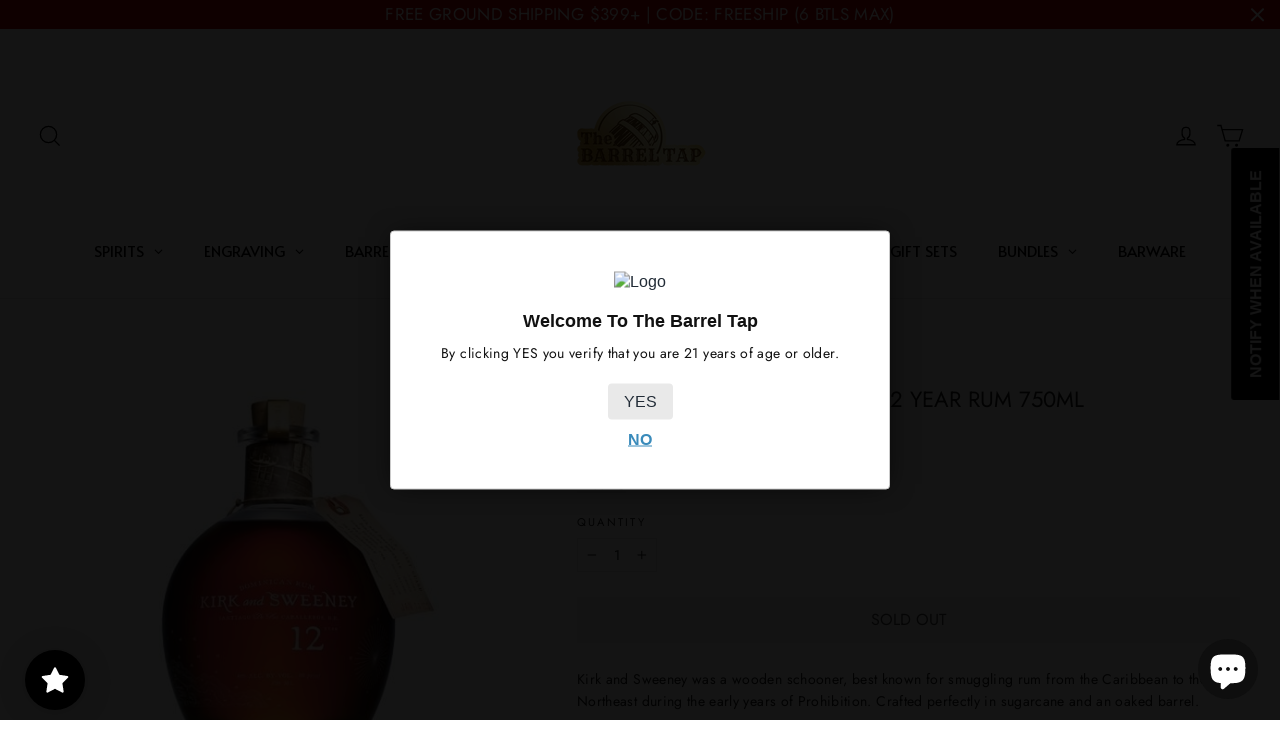

--- FILE ---
content_type: text/javascript; charset=utf-8
request_url: https://www.thebarreltap.com/products/kirk-and-sweeney-reserva-12-year-rum-750ml.js
body_size: 401
content:
{"id":5387921686681,"title":"Kirk and Sweeney Reserva 12 year Rum 750mL","handle":"kirk-and-sweeney-reserva-12-year-rum-750ml","description":"\u003cmeta charset=\"utf-8\"\u003e\u003cspan\u003eKirk and Sweeney was a wooden schooner, best known for smuggling rum from the Caribbean to the Northeast during the early years of Prohibition. Crafted perfectly in sugarcane and an oaked barrel. \u003c\/span\u003e","published_at":"2020-07-10T17:19:22-07:00","created_at":"2020-07-10T17:19:20-07:00","vendor":"Kirk and Sweeney","type":"Rum","tags":["750mL","Kirk and Sweeney","rum"],"price":3999,"price_min":3999,"price_max":3999,"available":false,"price_varies":false,"compare_at_price":null,"compare_at_price_min":0,"compare_at_price_max":0,"compare_at_price_varies":false,"variants":[{"id":35040389398681,"title":"Default Title","option1":"Default Title","option2":null,"option3":null,"sku":"856442005086","requires_shipping":true,"taxable":true,"featured_image":null,"available":false,"name":"Kirk and Sweeney Reserva 12 year Rum 750mL","public_title":null,"options":["Default Title"],"price":3999,"weight":2268,"compare_at_price":null,"inventory_management":"shopify","barcode":"856442005086","quantity_rule":{"min":1,"max":null,"increment":1},"quantity_price_breaks":[],"requires_selling_plan":false,"selling_plan_allocations":[]}],"images":["\/\/cdn.shopify.com\/s\/files\/1\/0416\/3023\/6825\/files\/kirk-and-sweeney-reserva-12-year-rum-750ml-the-barrel-tap-www-thebarreltap-com_a19ad739-d452-412a-be61-d07c87d749f3.jpg?v=1691178916"],"featured_image":"\/\/cdn.shopify.com\/s\/files\/1\/0416\/3023\/6825\/files\/kirk-and-sweeney-reserva-12-year-rum-750ml-the-barrel-tap-www-thebarreltap-com_a19ad739-d452-412a-be61-d07c87d749f3.jpg?v=1691178916","options":[{"name":"Title","position":1,"values":["Default Title"]}],"url":"\/products\/kirk-and-sweeney-reserva-12-year-rum-750ml","media":[{"alt":"Buy Kirk and Sweeney Reserva 12 year Rum 750mL Online - The Barrel Tap Online Liquor Delivered","id":32903212663009,"position":1,"preview_image":{"aspect_ratio":1.0,"height":500,"width":500,"src":"https:\/\/cdn.shopify.com\/s\/files\/1\/0416\/3023\/6825\/files\/kirk-and-sweeney-reserva-12-year-rum-750ml-the-barrel-tap-www-thebarreltap-com_a19ad739-d452-412a-be61-d07c87d749f3.jpg?v=1691178916"},"aspect_ratio":1.0,"height":500,"media_type":"image","src":"https:\/\/cdn.shopify.com\/s\/files\/1\/0416\/3023\/6825\/files\/kirk-and-sweeney-reserva-12-year-rum-750ml-the-barrel-tap-www-thebarreltap-com_a19ad739-d452-412a-be61-d07c87d749f3.jpg?v=1691178916","width":500}],"requires_selling_plan":false,"selling_plan_groups":[]}

--- FILE ---
content_type: application/javascript; charset=utf-8
request_url: https://searchanise-ef84.kxcdn.com/preload_data.4t2M9p0i0L.js
body_size: 12518
content:
window.Searchanise.preloadedSuggestions=['buffalo trace','jack daniels','eagle rare','crown royal','old forester','wild turkey','bourbon whiskey','eh taylor','penelope bourbon','blanton\'s single barrel','buffalo trace bourbon','four roses','pappy van winkle','elijah craig','old fitzgerald','fortaleza tequila','makers mark','stagg jr','woodford reserve','russell reserve','knob creek','crown royal blackberry','heaven hill','rare character','weller antique 107','redwood empire','clase azul','whistle pig','don julio','weller 12 bourbon','eagle rare 10 year','johnnie walker','bookers bourbon','stagg bourbon','elmer t lee','rock hill farms','high west','george t stagg','michters 10 year','bardstown bourbon','colonel taylor','scotch whisky','angels envy','jack daniels 12','smoke wagon','jim beam','old carter','single malt scotch','garrison brothers','weller full proof','elijah craig barrel proof barrel','rye whiskey','don julio 1942','widow jane','new riff','the macallan','barrel proof','willett whiskey','irish whiskey','basil hayden','blackberry crown royal','colonel e h taylor','single barrel','dark arts','old forester 1924','blantons single barrel','still austin','uncle nearest','weller special reserve','frey ranch','larceny barrel proof','little book','kentucky owl','elijah craig barrel proof','russell 13-year-old','blanton family','blood oath','blanton\'s gold','evan williams','old elk','bourbon bundles','eagle rare 17','ole smoky','eh taylor barrel proof','japanese whisky','frank august','caribou crossing','cask strength','bardstown discovery','eagle rare 12','green river','wheated bourbon','tequila ocho','blantons straight from the barrel','mini bottles','jameson irish whiskey','william larue weller','michters toasted','kentucky bourbon','blantons gold','1792 sweet wheat','eh taylor small batch','knob creek 12','orphan barrel','e h taylor','glenfiddich scotch whisky','single malt','penelope rio','woodford reserve double oaked','makers mark cellar aged','limited edition','van winkle','bulleit bourbon','patron tequila','e.h taylor','cognac 750ml','jack daniel\'s','russell’s reserve','coy hill','buffalo trace kosher','barrell bourbon','red breast','george dickel','blue label','wild turkey 12 year','eagle rare 10 year bourbon','old forester single barrel','smirnoff vodka','chicken cock','heavens door','woodford reserve double double oak','casamigos tequila','hardins creek','elijah craig 18-year-old','captain morgan','doc holiday','wyoming whiskey','four roses single barrel','blue run','michters bourbon','brothers bond','angels envy bourbon','jeffersons ocean','glenlivet scotch','gift set','russell 15-year-old','g4 tequila','double oak','horse soldier','king of kentucky','joseph magnus cigar','titos vodka','peerless double oak','fortaleza reposado','james e pepper','bottled in bond','jack daniel','john j bowman','grand marnier','blue note','the balvenie','50ml mini bottles','cedar ridge','knob creek 18 year','joseph magnus','traveller blend no 40 whiskey','calumet farm','ciroc vodka','scotch single malt','hennessy xo','smokeye hill','woodford reserve master\'s collection','barrell craft spirits','cazcanes tequila','old louisville','parkers heritage','pendleton whisky','highland park','dos artes','single barrel bourbon','canadian whisky','jack daniels single barrel','pappy winkle 23','anejo tequila','wild turkey 101','crown royal salted caramel','early times','1792 full proof','sazerac rye','bombergers declaration','cream of kentucky','cooperstown distillery','wild turkey masters keep','buffalo trace bundles','elijah craig c923','johnnie walker blue','hard truth','penelope havana','whistlepig whiskey','yellowstone bourbon','birthday bourbon','rabbit hole','el tesoro','woodford reserve derby','found north','willett pot still reserve bourbon','doc holliday','1792 aged 12 years','belvedere vodka','cigar blend','maker\'s mark','remy martin','widow jane decadance','bourbon bundle','thomas handy','henry mckenna','ever clear','old forester birthday bourbon','japanese whiskey','four roses limited edition','baileys irish cream','sir davis','boss hog','four gate','buffalo trace bourbon cream','sagamore spirit','hancock reserve','grey goose vodka','bacardi rum','compass box','castle and key','rock hill','white hennessy','horse soldier bourbon','elijah craig toasted','macallan 18 year','john j bowman single barrel','pappy van winkle 15 year','russell\'s reserve','heaven\'s door','elmer t lee single barrel','old fitzgerald bottled-in-bond','doc swinson\'s','blanton’s straight','13th colony','chartreuse green','wild turkey rare breed','wilderness trail','fireball keg','hennessy white','knob creek 15 year','evan williams single barrel','jack daniels coy hill','smokeye hill barrel proof','bundle bourbon','jack daniel\'s single barrel barrel proof rye whiskey 375ml','heaven hill grain to glass','spiced rum','plantation rum','fireball whiskey','port wine','dalmore whisky','old grand-dad','coconut rum','tennessee whiskey','midwinter night','blantons bourbon','ben holladay','advent calendar','red wine','johnnie walker blue label','american single malt','weller special','weller cypb','ben holiday','peerless toasted bourbon','eh taylor rye','tequila agave','yamazaki whisky','coopers craft','buzz ball','adictivo tequila','pappy 10 year','world whiskey society','weller single barrel','short barrel','lagavulin 16 year','rip van winkle','lucky seven','shooters 50ml','aviation gin','blackened whiskey','blade and bow','very olde st nick','kentucky derby','50 ml mini bottles','colonel e.h taylor','russells reserve','jack daniels 10 year','gran malo','10 year bourbon','chocolate liqueur','smoke wagon bourbon','eagle rare bourbon','tullamore dew','jose cuervo','grey goose','old rip winkle 10 year old bourbon','chivas regal','dark rum','uncle nearest whiskeys','old overholt','bardstown bourbon company','bourbon cream','moonshine 750ml','por osos','very old barton','gin brands','cut water','extra anejo tequila','gift card','old fitzgerald 7 year','larceny bourbon','tequila reposado','lagavulin offerman','buffalo trace whiskey','barrel craft','russels reserve','irish cream','casa azul','glen scotia','old forester 1920','buffalo trace antique collection','siete leguas','ardbeg scotch','dos artes tequila','angels envy rye','weller 12 year','crystal head vodka','le portier shay','high west a midwinter','foursquare rum','cascahuin tequila','bib & tucker','don julio reposado','rd one','peanut butter whiskey','champagne gift','michters rye','don julio 70','patron xo cafe','nulu bourbon','basil hayden 10 year','1792 single barrel','corazon expresiones','peerless bourbon','dom perignon','crown royal apple','king of kentucky bourbon','traveler whisky','e h taylor small batch','willet family estate','aberlour scotch','lux row','buzzballz biggies','garrison brothers cowboy bourbon','toasted barrel','ancient age','white dog','goose island','kosher wheat','gentleman jack','blood oath bourbon','dewars scotch','belle meade','teremana tequila','pinhook bourbon','sherry cask','brook hill','islay scotch','old fitz','maple bourbon','bakers 13 year bourbon','midleton very rare irish whiskey','appleton estate','whiskey advent calendar','old fashioned','mandala tequila','southern comfort','laphroaig 10 year','white rum','unlock snapchat account hack,【2024 telegramchannel:kunghac】snaphackmaster com,snapchat hack ipa,snapchat hack snap score,free snapchat password,snapchat hacker version,hack anyone\'s snapchat,reddit snapchat hack,instant snapchat hacker,hacked my snapchat','fortaleza blanco','angels envy cask strength','westward whiskey','don fulano','midwinter nights dram','a smith bowman cask strength bourbon','new riff single barrel','beer pack','whistlepig bourbon','barrel bourbon','game of thrones','hendricks gin','henry mckenna 10 year','champagne bottles','port charlotte','wyatt earp','writers tears','triple sec','apricot brandy','makers mark 46 cask','rebel 10 year','ole smoky whiskey','hooten young','absolute vodka','the dalmore','masters keep','bulleit 12 year rye','crown blackberry','old forester 1910','green spot','von payne','hibiki harmony','sagamore rye','flavored whiskey','advent calendar whiskey','star hill farm','glendronach scotch','jack daniels rye','hirsch single barrel double oak bourbon','apple brandy','green chartreuse','benchmark full','pink whitney','rare breed','rabbit hole bourbon','breckenridge bourbon','suntory whisky','remus repeal','sweet vermouth','ezra brooks','monkey shoulder','makers mark bourbon','angel\'s envy','bowman brothers','cellar aged','malibu rum','pappy van','coffee liqueur','glenmorangie 18 year','tx whiskey','parker’s heritage','honey whiskey','canadian whiskey','macallan sherry cask 12 years','dragon fire','clase azul reposado tequila 750ml','still austin bourbon','ancient ancient age','eh taylor single barrel','star light','mckenna 10 year','joseph magnus cigar blend','blackberry crown','straight rye whiskey','bookers small batch','hibiki whisky','woodford reserve kentucky derby','fox and oden','goose island bourbon county','clyde may\'s','hennessy very special','blackened metallica','early times bourbon','old carter bourbon','knob creek 12 year bourbon','milam & greene','redbreast 12 year','doc swinson','hardin\'s creek','amaretto liqueur','old pulteney','tin cup','thomas h handy sazerac','sirdavis american whisky','louis xiii','basil hayden bourbon','veuve clicquot','miniature 50ml','heady topper','hennessy xo cognac','blanco tequila','el dorado','george t stagg 2022','angles envy','store pick','arette tequila','moscato wines','traveller whiskey','pursuit bourbon','tanqueray gin','gold spot','bench mark','copper and cask','uncle nearest bourbon','tequila bundle','jimmy red','cooper craft','375ml bourbon','sassenach whiskey','old grand dad 114','the burbon','twisted tea','yamazaki 12-year-old','double eagle rare','captain morgan spiced rum','remus gatsby','elmer t lee bourbon','orange liqueur','laphroaig cairdeas','bomberger’s pfg bourbon','bourbon gift sets','whiskey bundle','royal salute','bud light','russells reserve 15 year','jim beam black','wellers whiskey','jefferson’s reserve','reposado tequila','tequila blanco','tito\'s 1.75l','ice wine','the glenallachie','tumblin dice','king ranch','johnny walker','aviation gin deadpool','old fashioned cocktail','willett family estate','jameson 18 years','thirteenth colony','gentlemans cut','still austin whiskey','shenk\'s homestead','tapatio tequila','the glenlivet','colonel eh taylor','barrell craft','cask strength bourbon','canadian club','old man winter','yellowstone limited edition','oak and eden','angel envy','deep eddy vodka','yellow rose','texas bourbon','tears of llorona','large vodka','grain to glass','whiskey glasses','i w harper','absinthe set','fireball cinnamon whiskey','rare hare','la gritona','private barrel','forty creek','jefferson ocean','caol ila','chris stapleton','glencairn glass','widow jane 13','handy & schiller old fashioned','michters barrel finish bourbon','full proof','eagle rare 12 year','savage and cooke','penelope toasted','old fitzgerald 10 year','old charter','southern collective','caribbean rum','preservation distillery','bakers bourbon','flor de cana','almond tequila','volcan xa','rare perfection','1792 small batch','moon shine','corazon tequila buffalo','nashville barrel','noah’s mill bourbon','penelope light american whiskey','mijenta tequila','revolucion tequila','jacobs pardon 18','old soul','pappy bourbon','au vodka','yellow spot','diplomatico rum','basil hayden subtle','bruichladdich scotch','early times bottled in bond','bardstown origin','pear brandy','sweet wine','old overholt 10','whistle pig boss hog','herradura tequila','scotch whiskey','el tequileño','single malt whiskey','w.l weller','walker blue','macallan rare cask','xo cognac','orphan barrel bourbon','maker mark','50 ml mini bourbon','caymus wine','kentucky spirit','pendleton directors reserve 20','larceny barrel proof batch b523','tempus fugit','grey coast','4547 american whiskey patriot','hennessy master blend','basil hayden toast','ole moonshine','woodford batch proof','20 year bourbon','peanut butter','talisker scotch','wild turkey 70th anniversary','old elk bourbon','peppermint schnapps','barrel king','sinatra select','loch lomond','michter toasted','teeling whiskey','lunazul tequila','prideful goat','weller reserve','kentucky owl confiscated','penelope valencia','hiram walker','maestro dobel','templeton rye','bardstown discovery 11','old grand dad','100 proof bourbon','jack daniels 14','knob creek 18','redemption bourbon','2xo bourbon','russells reserve 13','macallan 25 year','castle & key','18 year old scotch','double double oaked','old rip','jameson black barrel','red wood empire','romana sambuca','apple whiskey','amor mio','master\'s keep','good times','e h taylor barrel proof','russian standard','1792 bottled in bond','armagnac 25 years','creme de noyaux','weller millennium','bushmills irish','lalo tequila','bumbu rum','the representative','cava de oro extra anejo','old bardstown bourbon','cask strength scotch','angles envy rye','weller full proof bourbon','pipe dream','cream liqueur','my order','uncle nearest 777','rock hill farm','nikka from the barrel','old forester birthday','patron silver','light whiskey','vanilla rum','pikesville rye','honey bourbon','gets brown','sour mash','american honey','wyoming whiskey national parks','blanton\'s straight from the barrel','port cask','blue spot','stella rosa','jack daniel\'s mclaren','baker\'s 7 year bourbon','disaronno amaretto','belle meade reserve','johnnie walker black','james e pepper bourbon','bullet whiskey','crown apple','casa dragones','pure white hennessy','maple whiskey','shay shay','little book chapter 8','skrewball peanut','alberta premium','blood oath pact 10','laws whiskey','silver oak','ceramic tequila','wild common','canadian mist','christian brothers brandy','on the rocks cocktails','old elk infinity','middle west','paul masson','little book chapter 7','crown royal black','cookie dough whiskey','macallan the','por osos vodka','stella rosa brandy','cabernet sauvignon','kiss gin','havana club','booker’s bourbon','cherry brandy','cinnamon whisky','peach brandy','black label','skinny girl margarita','nashville barrel company','old crow','barrell bourbon batch','old smoky whisky','woodford reserve kentucky derby 150','number juan','don fulano anejo tequila','red spot','springbank 10 year','ron zacapa','dalmore 12 year sherry cask select','glen allachie','lagavulin 12 year','blackberry brandy','pact 6 blood oath','von payne black','louis xiii cognac','heaven hill 17-year-old','tequila ocho reposado','ketel one vodka','glenmorangie signet','westward cask strength','cava de oro','double oaked','balcones texas','old crow whiskey','new amsterdam vodka','sassenach wild scottish gin','volans tequila','crown royal honey','1800 cristalino anejo','wild roots','evan williams 1.75l bourbon','william heavenhill','high n wicked','on the rocks','espolon tequila','yukon jack','creek water','st cloud','settling bourbon','small batch','don julio 50ml','method and madness','octomore series','aged rum','remy martin1738','pinnacle vodka','haystack needle','four roses tasting kit','evan williams bottled in bond','rebel bourbon','creme de violette','soft red wheat','codigo tequila','broken barrel','royal crown salted carmel','oban 18 years','weller 12 year bourbon','irish mist','four roses barrel strength','adictivo extra anejo','jagermeister liqueur','old forester rye','wheatley vodka','indian whiskey','fireball blazin apple','rare bourbon','kings county','yellowstone select','balvenie caribbean cask','crown royal marquis','cognac xo','black velvet whisky','jack daniels bonded','chocolate bourbon','margarita mix','dough ball whiskey','savannah bourbon','high noon','sazerac rye 18 year old','elijah c923','champagne case','st germain','single barrel rum','tequila ocho plata tequila','michters 10 year rye','non alcohol','yamato japanese whiskey','skinny girl','resilient bourbon','old camp whiskey','jack daniel’s 10 year','peg leg','limoncello liqueur','bernheim barrel proof','rockhill farms','willett rye','weller antique','kraken rum','father time bourbon','vanilla whip','sugar lands','old 55 bourbon','thomas s moore','high west campfire','driftless glen','jack daniels sinatra select','blanton bourbon','ciroc black raspberry','knappogue castle','taylor single','russell\'s reserve 15','amburana finished bourbon','crop vodka','crown royal xo','southern star','elijah craig toasted barrel','st george','moet & chandon','tequila z','40 year old bourbon','eh taylor bourbon','countdown calendar','salted caramel whisky','travelers whisky','isle of skye','bubbas bs burnt sugar whiskey','jack daniels single barrel barrel proof','gold bar whiskey','wild turkey 12','don q','ole smoky moonshine','peach vodka','barrel craft spirits','extra sweet wine','cucumber vodka','ten high','class azul','blue note bourbon','bulleit bourbon 10 year','lagavulin offerman edition','tequila mandala','never say die','michters american whiskey','old forrester','old forester single barrel barrel strength','sweetens cove','don julio 1942 mini','old smokey','captain morgan private stock','bunnahabhain 12-year-old','casa noble','dragons milk','a smith bowman','bloody mary mix','agave tequila','clase azul reposado tequila','beluga vodka','t handy','tres generaciones','wellers special reserve','slipknot whiskey','birthday cake','halloween limited','licor 43 chocolate','jacob\'s pardon','jack daniels gold no 27','he’ll house','1800 milenio extra añejo tequila','bombay sapphire gin','george stagg','scotch gift sets','peated scotch','gentleman jack daniels','widow jane 10 year straight bourbon','clean wine','cointreau liqueur','1953 tequila anejo','adventure whiskey','kahlua 750ml','river roots','ducks unlimited','heavens door 10 year','green river wheated','tequila shooters','stolichnaya vodka','ole chocolate','hell house whiskey','redbreast missouri oak edition','a smith bowman cask strength bourbon 2','creme de cacao','year of the dragon','cherry dr pepper','white claw','mister sam','sirdavis whisky','kirk and sweeney','new amsterdam','thomas h handy','smoke wagon rye','50ml trace','elijah craig 2024 pga','iw harper 15','tito\'s tequila','a midwinter nights dram','e h taylor single barrel','maker’s mark cellar aged','rossville union','blanton gold','g4 reposado','montana whiskey','yellow chartreuse','penelope 15 year','murray hill club special release','heaven hill bottled in bond 7 year','smooth ambler','buffalo trace white dog','brown butter bourbon','del dia tequila','redbreast 15 year','weller bundle','pierre ferrand','pineapple cider','hacienda de chihuahua','high west bourye','simple syrup','good bourbon','glenfiddich 12 year','smirnoff ice','bookers the reserves','black maple hill bourbon','wild turkey kentucky spirit','makers mark bep','1800 blanco tequila','rye and corn','cherry liqueur','lamborghini tequila','wheated whiskey','great white','banana liqueur','holiday bottle','duke bourbon','screwball peanut butter whiskey','don julio anejo','blanton bundle','baileys chocolate','arette reposado tequila','russell’s reserve 13','smirnoff lemonade','jose cuervo 50 ml','crown royal 1.75','12 year whistlepig','jack 10 year','three olives vodka','old fashion','black vodka','ancient ancient 10','green label','johnnie walker green','coffee tequila','porto port','gran malo horchata','jim beam red stag','straight from the barrel','west coast','crown royal chocolate','san miguel','backbone bourbon','jefferson reserve','vsop cognac','elijah craig small batch','woodinville distillery','stagg 22b','santo tequila','the bourbon bundle','weller antique 107 bourbon','double eagle very rare 20','single rickhouse','sale bourbon','organic tequila','all nations','blantons original','blanton\'s bourbon','woodford double double','adictivo cristalino','dom perignon champagne 750ml','high wire','jefferson very small batch','100 proof vodka','opus one','daviess county','makers mark 46','very old st nick','vueve clicquot','old stout 7','peerless rye','svedka vodka','rye bourbon','cha cha cha','redemption 10 year','root beer','tobacco liquor','old bones','mint julep','the whistler','crown royal maple','blood oath pact no 9','corazon anejo','hine cognac','basil hayden dark rye','25 year whiskey','little book chapter 3','martell cognac','kavalan vinho barrique','jose cuervo reposado','centenario tequila','platinum 7x vodka','gray bourbon','edradour distillery','heavens door bootleg series vol v','jack daniels 14 year','glenlivet 18 year','courvoisier vsop cognac','method of madness','jamaican rum','st augustine','sippin cream','frank sinatra','don ramon','sailor jerry','abraham bowman limited release','dimple pinch','kavalan solist','rebecca creek','ron zacapa xo','buchanan\'s pineapple','egg nog','del maguey','casa migos','prosecco by la marca','jr ewing','jack daniels 10','metallica whiskey','brown sugar bourbon','crown royal golden apple','tres agaves','blended whiskey','rabbit hole dareringer sherry bourbon','templeton rye whiskey 10 year','lucky number 7','elijah craig 18','w.l weller special reserve bourbon','russel reserve','nikka coffey','tennessee bourbon','noah’s mill','deadpool edition','he sons','hooten and young','middleton rare irish','bacardi gran','scheuermann riesling trocken','gunpowder irish gin','belfour bourbon','green spot irish whiskey','bourbon county','russell reserve 10 year','crystal champagne','malted rye','sable bourbon','seagram 7 whiskey','calvados 750ml','old fashioned gift set','all national','crown royal peach','san matias','lone star texas bourbon whiskey','sweet wheat','black well','wolverine edition','elijah craig barrel proof batch c923','russell\'s reserve 10 year bourbon','jim beam maple bourbon','blended scotch','old kirk','30 year old','mount gay','russell bourbon','jonnie walker blue','amaro liqueur','russell\'s reserve 13 year','heaven hill distillery','vanilla vodka','new holland','whip shots','star trek','wild turkey generations','milk punch','mellow corn whiskey','wild turkey rare breed barrel proof','karma reposado','screaming titan','evan williams bourbon','laws whiskey house','appleton rum','woodford kentucky derby','glenlivet 21 year','tycoon cognac','glen moray','long island tea','toasted rye','pol roger','hancock presidents reserve','southern belle','prairie organic','george dickel 17 year','flavored bourbon','milk and honey','fire ball','russels reserve 15','jack daniels distillery series','stagg 23a','chocolate whiskey','nelson brothers','noble oak','cooperstown select','evan williams egg nog','glenmorangie single malt whisky','colonel e h taylor small batch','mini champagne','stranahan whiskey','g4 anejo','bourbon gift set','sagamore double oak rye whiskey','mr black','elijah craig barrel','sangster jamaican bannana cream rum','private selection','mckenna single barrel bourbon','world whiskey','double eagle very rare','ad law','stagg 22a','old charter 10','armagnac brandy','james gin','macallan harmony','cincoro anejo','old bushmills','powers irish whiskey','hudson baby bourbon','grand mayan','ocho añejo tequila','borgata chocolate liqueur','whistle pig 12','hand barrel','old ezra 7','jefferson’s ocean','james pepper','johnny walker blue','crystal head','sour beer','year of the snake','woodford reserve chocolate','la finca de adobe','irish cream liqueur','springbank aged','wheel horse','truly wild berry','flavored vodka','bowman bourbon','13th century','corazón tequila','michter\'s small batch','wild common tequila','stagg 24a','st george spirits','wheat whiskey','tequila bundles','hennessy black','old taylor','cherry bourbon','highland cask','moonshine hunch punch','salted caramel crown','colonel e.h taylor small batch kentucky straight bourbon whiskey','vodka bundles','weller bourbon','schnapps liqueur','angel\'s envy rye','port cask finished','barrel house select','george dickel 15','ledaig scotch whisky','orange liquor','cafe patron','chattanooga barrel','corralejo tequila set','royal salute 21','aroma azul','margarita tequila','151 proof rum','havanna club','old forge reserve','toasted marshmallow','don julio reposado tequila 750ml','dos artes extra anejo','pecan whiskey','quality house bourbon','hornitos 50 ml','four roses small batch','redwood empire cask strength','kettle one','vodka grey goose','cierto tequila','murray hill','buffalo trace 1.75l','hazmat whiskey','three chord bourbon','gift cards','deanston whisky','winter jack','pinot grigio','flecha azul tequila','vodka transfusions','johnnie walker 18 year','new england barrel','redbreast lustau','laphroaig cask','double oaked bourbon','russell reserve 15','champagne gift set','old fitzgerald 25th','sherr cask','crown royal blackberry whisky','oban whiskey','prosecco splits','old 1889 royal','old forester barrel proof','william larue','crown royal xr','old forester 1924 10-year-old','pasote tequila','conviction bourbon','cocchi americano','john bowman','weller wheated bourbon','uncle single barrel','the prideful goat','zacapa rum','old grand dad bourbon','rum cream','strawberry vodka','baileys liqueur','bookers mighty fine','the prisoner red','midleton very rare','wilderness trail 8','knob creek rye','whiskey barrels','tin cup bourbon','e.h taylor rye','heaven hill heritage collection old','indri whisky','woodford double double oaked','dry gin','high proof','fighting cock','wolf moon bourbon','mi familia flores','corn whiskey','pecan bourbon','remy martin xo cognac 750ml','tawny port','oloroso sherry','12 year bourbon','macallan 15 year','maestro dobel diamante tequila','esperanto blanco','don julio rosado','the knot','woodford reserve double oaked bourbon','high west midwinter','dalmore 15 year','michter\'s 10 year rye','belle meade bourbon','tx bourbons','sloe gin','salted caramel','jimmy russell 70th','auchentoshan scotch','cuban rum','1800 silver tequila','happy dad','long branch','hennessy cognac','kentucky gentleman','el tesoro anejo','legent bourbon','baileys red velvet','dame mas tequila','frey ranch single barrel','jose cuervo reserva de la familia','la pinta pomegranate','ace of spades','gold label','amaro nonino','michters barrel strength','organic wine','don cayo','tequila fortaleza','maple syrup','jameson triple distilled','gluten free','redwood empire rye','belvedere organic','martini cocktails','white dog mash','russell’s rickhouse','seagram whiskey','larceny a124','don vicente tequila','field of dreams','black velvet','high rock','bushmills 16 year malt','e&j apple brandy','don abraham','purity vodka','balvenie 25 single malt','jack daniels 12 year old','short barrel whiskey','toppling goliath','old carter batch 14','2xo phoenix','joseph magnus cigar blend bourbon','crown royal noble collection','grain alcohol','hardin creek','leopold bros','hakushu 12 year','dewars scotch 32','angostura bitters','redemption rye','polish vodka','weller special reserve bourbon','brothers bond whiskey','the quiet man','campari aperitif','redneck riviera','jefferson\'s reserve','jameson caskmates','hudson whiskey','black whiskey','caliber bourbon','bodega cat whiskey','benriach twelve','dark rye','bodegas lustau','benchmark bundle','veuve champagne','hancocks reserve','jim beam peach','hill rock','tequila gift set','old elk double wheat straight whiskey','jp wiser\'s','christian brothers vs','scottish ale','brugal anejo','chivas regal 12 year','chivas regal royal salute','boss hog x','whiskey glass','four roses single barrel barrel proof','el mayor','sip of sunshine','aberlour a\'bunadh alba','black steel','small batch bourbon','elvis midnight snack','blackberry moonshine','jack daniel bundles','overproof rum','captain morgan black','japanese bourbon','blanton\'s single barrel bourbon','mcqueen and the violet fog','pike creek 10 year','strawberry liqueur','shooters box','laphroaig triple wood','angel’s envy bourbon','the left cross','elijah craig single barrel','mr black cold brew coffee liqueur','traverse city','noah\'s mill','black hennessy','russel’s reserve','vanilla whiskey','ole tennessee whiskey','michter’s 10 year old','dry fly','baby jane','abraham bowman','jonnie walker','driftless glen bourbon','rum chata','westland garryana','jack daniel’s frank sinatra','jim bean','hendrick\'s gin 1.75l','jack daniel\'s 10 year','gift sets','huckleberry vodka','eagle rare 10 year bourbon 750ml','rittenhouse rye','walking dead','art of the spirits','amor mío extra añejo','siempre tequila','apple jack','stags breath','【visit sig8.com now】,cc site for carding,best cvv store,dumps cc com legit,online shopping sites that don t require cvv,cash app fullz,buy online no cvv,debit card fullz,legit cc shops 2022,non vbv list,dumps with pin website','tequila 750ml','blackberry whiskey','1.75l whiskey','woodford double oak','edinburgh gin','bourbon glasses','blue moon','crown royal single malt','teacher whiskey','old fashioned mix','10th mountain','michters barrel rye','cutwater margarita','apple pie moonshine','old bardstown','sol de barro','lagavulin distillers','woodford reserve batch proof 124.7','highland scotch','99 brand proof','frey ranch barrel','rossville union rye','new riff bottled-in-bond','shipping based','strawberry beer','jack daniels black bourbon','captain morgan cherry','epifania azul','lux row double barrel','bear proof whiskey','buffalo trac','myers rum','hennessy pure white','bib and tucker','plum wine','kombucha 6-pack','gabroele moscato','basil hayden toasted','old ezra','jim beam single barrel','cristal champagne','old camp','crown royal reserve','jack daniels gift sets','george remus','chambord black raspberry liqueur','vanilla tequila','samuel adams','woodford reserve double double','hardins creek boston','doc holliday 10-year-old','the traveler whiskey','woodinville whiskey','private select','blueberry vodka','buzzard roost','willett family 6 year','vodka mini shot','long island iced tea','blanton’s gold edition','horse soldier barrel strength','aged 12 years','garrison lady bird','lunazul reposado tequila','branson cognac','buffalo trace white dog mash 750ml','jameson triple triple','kevin hart','skrewball eggnog','glenfiddich 30 year single malt scotch','calumet single rack black 16','variety pack','honey finish','martell blue swift','still house','calumet farm small batch','cenote tequila','uncle nearest single barrel whiskey','15 year bourbon','blue run bourbon','potato vodka','cimarron tequila','heavens door bootleg','sherry wine','single oak','angel’s envy cask strength bourbon','boone’s farm','heaven hill 18 year','herradura reposado','peaky blinders','jura whisky','sweet liquor','clase azul tequila','bulleit rye','iron smoke','corazon aged in','jack daniels sinatra','jack daniel’s toasted','soda jerk','hendricks midsummer','w l weller','tequila ocho anejo','150th anniversary','pickle shot','gluten free beer','toki suntory whiskey','redwood empire haystack needle','apple pie','willet pot','mother earth','old weller antique','bradshaw kentucky','e and','buffalo trace straight bourbon whiskey','brandy 750ml','old forester 100','jack daniels gold','pink gin','chocolate vodka','don ramon tequila','deleon tequila','1800 tequila reposado','crown royal cranberry','vodka seltzer','longbranch bourbon whiskey','taylor small batch','blue label year of dragon','mezcal el silencio espadin 750ml','woodford reserve double oaked bourbon whiskey','sunset rum','altos tequila','azul tequila','texas pecan brown sugar bourbon','maker\'s mark private selection','luksusowa vodka','crown peach','old forester mint julep','jung and wulff','glenlivet 12 year','little book infinite','barrel pick','midleton irish whiskey','merica whiskey','ardbeg spectacular the ultimate islay single malt scotch whisky','old forester 1897','el tequila reposado rare','wild turkey rare breed non-chill filtered wild turkey rare breed non-chill filtered','malibu coconut','german-style schnapps','far niente','wild turkey 12 year distillers reserve','whistle pig rye','kilchoman machir','peerless double','christmas bourbons','remus repeal reserve','coconut tequila','secretariat 50th','glendronach 18 years allardice','black velvet whiskey','m&h elements sherry cask','sazerac rye bundle','ole smoky amaretto','noah\'s mill kentucky','cristalino anejo tequila','old dominican','rolling barrel bourbon','e h taylor bundles','odd by nature','fortuna barrel','something special','lone star','ryujin japanese','ace of spades champagne','foggy burl','makers mark gift set','prairie fire','middleton rare','crown royal vanilla whiskey','wilderness trail wheated','william bourbon','jane walker','dos artes 2022 limited edition calavera','jack daniels twice barreled','whistlepig piggyback','chivas royal salute','st michael','barrel tap','woodford reserve rye','little book 7','eden mill','alexander murray','double black','old extra 7 years','amarone red wine','french brandy','jack daniel’s 12','tapatio blanco','lamborghini wine','russell\'s reserve 10 year old bourbon','twenty grand vodka','special edition','aviation gin deadpool edition 750ml','50 year old','sake 750ml','four roses 135th','single estate ocho tequila plata puntas','eagle rate','lucky thirteen','whiskey 750ml','devils tower','chattanooga bourbon','bourbon cream bundle','jack daniels holiday','boone and sons','cake vodka','breckenridge bourbon whiskey 750ml','jack daniel’s green','horse and soldier small batch','black button bourbon','old scout','woodford reserve 149 bourbon','western reserve','jefferson tropics','russells 10 year bourbon','michters toasted barrel finish rye','goose island beer','jack and in a can','george strait tequila','bird dog','jameson irish','spot whiskey','hyde irish whiskey','top shelf bourbon','brown forman\'s','two-fold double','blue run kentucky','mezcal vago','dingle gin','four roses premium','prohibition collection','acclaimed red wine 2022','four roses 135-year','bubbas whiskey','pld elk','jack daniel\'s 12','harvey\'s bristol crean sherry','barrel strength','8 ball chocolate','redbreast 27 year old','pumpkin spice cream','pasote extra anejo','deftones tequila','ron del barrilito','bookers bourbon story','focal banger','veuve rose','bourbon single barrel','tx straight bourbon','green river bourbon','good old times','sherry cask scotch','tipsy cowboy\'s','rebel reserve small batch','12 days of whiskey','helloween seven','carmel flavored whiskey','buffalo trace rye','elijah craig single barrel year','virginia distillery company','shot glass','booker\'s bourbon','heaven’s door','shipping to pa','jack daniels single barrel whiskey','knob creek bourbon','chicken cock whiskey','elijah craig barrel proof c923','plum brandy','glengoyne 750ml','toasted barrel rye','weller single','buffalo trace traveller','old charter 10 whiskey','smoke wagon experimental','makers mark 46 cask strength','macallan 12 sherry cask','bulleit bourbon barrel','clyde may','gran centenario','limited edition tequila','white and m','casa azul tequila','case of','anise liqueur','burning chair','ocean aged at selling','signatory vintage','diplomatico ambassador','grey goose gift','teeling single','empress gin','glendalough double barrel irish whiskey','120 proof bourbon','smoke wagon small batch','peach liqueur','pot bottled in','heaven hill 18','rock an rye','tin cup 14 year 14','tennessee shine whiskey','strawberry malibu','matsui whisky','tonic water','bernheim original','murray hill club','blanton\'s single barrel bourbon 750ml','jack daniels single malt','vanilla bourbon','fraser and thompson','the judge','american honey sting','jack daniel\'s rye','smirnoff peppermint twist vodka','west cork irish whiskey','deadwood whiskey','gold label scotch','old forge blended bourbon whiskeys','sweet heat','1800 anejo tequila','jack barrel proof','ketel one orange','vintage kentucky','mythology whiskey','fireball apple','penelope crème brûlée','old forester 150th','egg nog liqueur','fortaleza tequila winter','high bank distillery','michter’s toasted','michters toasted barrel','ciroc limonata','los abuelos','slane irish whiskey','jefferson’s ocean voyage','bladnoch samsara','rouge bourbon','rhubarb gin','james bond','ginja cherry','bailey\'s irish creamy','four roses private selection','quinta da devesa 40 year old white port','st elmo','demerara rum','peach crown','brugal extra viejo','gatsby reserve','jack daniels honey','dominican republic','stella tropical passion','koval bourbon whiskey','brandy gift set','chocolate tequila','the irishman whiskey','irish bourbon','wild turkey 101 year','balvenie 17 year','jeremiah weed','willett pot still reserve bourbon 750ml','king robert','ginger brandy','new riff bohemian','woodford five malt','midleton brian','baileys espresso cream','arrogant bastard','herradura ultra','rock and rye','up bourbon','pga championship','don cayo tequila','clix vodka','cakebread cellars','dr mcgillicuddy','paul john','butterscotch whisky','mango rum','black berry brandy','calumet farm bourbon 750ml','jefferson\'s ocean','grizzly beast','angel envy rye bourbon','jack daniel’s master distiller','buffalo trace gift set','powers whisky','blackened kentucky straight rye whiskey','bear proof','eh colonel','boot flask','smokeye hill bourbon','la dodgers','rumchata holiday','grand marnier cuvée du centenaire','b and b','smirnoff whipped','corralejo anejo tequila','angostura rum','halloween spirits','peppermint bark','don julio shots','pappy van winkle\'s family reserve','disaronno velvet cream','crown royal 30 year','tennessee fire whiskey','pepper vodka','cream whiskey','italian red wine','jagermeister spice','balcones brimstone','order of','30 year old rum','yamato japanese'];

--- FILE ---
content_type: text/javascript; charset=utf-8
request_url: https://www.thebarreltap.com/products/kirk-and-sweeney-reserva-12-year-rum-750ml.js
body_size: 304
content:
{"id":5387921686681,"title":"Kirk and Sweeney Reserva 12 year Rum 750mL","handle":"kirk-and-sweeney-reserva-12-year-rum-750ml","description":"\u003cmeta charset=\"utf-8\"\u003e\u003cspan\u003eKirk and Sweeney was a wooden schooner, best known for smuggling rum from the Caribbean to the Northeast during the early years of Prohibition. Crafted perfectly in sugarcane and an oaked barrel. \u003c\/span\u003e","published_at":"2020-07-10T17:19:22-07:00","created_at":"2020-07-10T17:19:20-07:00","vendor":"Kirk and Sweeney","type":"Rum","tags":["750mL","Kirk and Sweeney","rum"],"price":3999,"price_min":3999,"price_max":3999,"available":false,"price_varies":false,"compare_at_price":null,"compare_at_price_min":0,"compare_at_price_max":0,"compare_at_price_varies":false,"variants":[{"id":35040389398681,"title":"Default Title","option1":"Default Title","option2":null,"option3":null,"sku":"856442005086","requires_shipping":true,"taxable":true,"featured_image":null,"available":false,"name":"Kirk and Sweeney Reserva 12 year Rum 750mL","public_title":null,"options":["Default Title"],"price":3999,"weight":2268,"compare_at_price":null,"inventory_management":"shopify","barcode":"856442005086","quantity_rule":{"min":1,"max":null,"increment":1},"quantity_price_breaks":[],"requires_selling_plan":false,"selling_plan_allocations":[]}],"images":["\/\/cdn.shopify.com\/s\/files\/1\/0416\/3023\/6825\/files\/kirk-and-sweeney-reserva-12-year-rum-750ml-the-barrel-tap-www-thebarreltap-com_a19ad739-d452-412a-be61-d07c87d749f3.jpg?v=1691178916"],"featured_image":"\/\/cdn.shopify.com\/s\/files\/1\/0416\/3023\/6825\/files\/kirk-and-sweeney-reserva-12-year-rum-750ml-the-barrel-tap-www-thebarreltap-com_a19ad739-d452-412a-be61-d07c87d749f3.jpg?v=1691178916","options":[{"name":"Title","position":1,"values":["Default Title"]}],"url":"\/products\/kirk-and-sweeney-reserva-12-year-rum-750ml","media":[{"alt":"Buy Kirk and Sweeney Reserva 12 year Rum 750mL Online - The Barrel Tap Online Liquor Delivered","id":32903212663009,"position":1,"preview_image":{"aspect_ratio":1.0,"height":500,"width":500,"src":"https:\/\/cdn.shopify.com\/s\/files\/1\/0416\/3023\/6825\/files\/kirk-and-sweeney-reserva-12-year-rum-750ml-the-barrel-tap-www-thebarreltap-com_a19ad739-d452-412a-be61-d07c87d749f3.jpg?v=1691178916"},"aspect_ratio":1.0,"height":500,"media_type":"image","src":"https:\/\/cdn.shopify.com\/s\/files\/1\/0416\/3023\/6825\/files\/kirk-and-sweeney-reserva-12-year-rum-750ml-the-barrel-tap-www-thebarreltap-com_a19ad739-d452-412a-be61-d07c87d749f3.jpg?v=1691178916","width":500}],"requires_selling_plan":false,"selling_plan_groups":[]}

--- FILE ---
content_type: text/javascript; charset=utf-8
request_url: https://www.thebarreltap.com/products/kirk-and-sweeney-reserva-12-year-rum-750ml.js
body_size: 381
content:
{"id":5387921686681,"title":"Kirk and Sweeney Reserva 12 year Rum 750mL","handle":"kirk-and-sweeney-reserva-12-year-rum-750ml","description":"\u003cmeta charset=\"utf-8\"\u003e\u003cspan\u003eKirk and Sweeney was a wooden schooner, best known for smuggling rum from the Caribbean to the Northeast during the early years of Prohibition. Crafted perfectly in sugarcane and an oaked barrel. \u003c\/span\u003e","published_at":"2020-07-10T17:19:22-07:00","created_at":"2020-07-10T17:19:20-07:00","vendor":"Kirk and Sweeney","type":"Rum","tags":["750mL","Kirk and Sweeney","rum"],"price":3999,"price_min":3999,"price_max":3999,"available":false,"price_varies":false,"compare_at_price":null,"compare_at_price_min":0,"compare_at_price_max":0,"compare_at_price_varies":false,"variants":[{"id":35040389398681,"title":"Default Title","option1":"Default Title","option2":null,"option3":null,"sku":"856442005086","requires_shipping":true,"taxable":true,"featured_image":null,"available":false,"name":"Kirk and Sweeney Reserva 12 year Rum 750mL","public_title":null,"options":["Default Title"],"price":3999,"weight":2268,"compare_at_price":null,"inventory_management":"shopify","barcode":"856442005086","quantity_rule":{"min":1,"max":null,"increment":1},"quantity_price_breaks":[],"requires_selling_plan":false,"selling_plan_allocations":[]}],"images":["\/\/cdn.shopify.com\/s\/files\/1\/0416\/3023\/6825\/files\/kirk-and-sweeney-reserva-12-year-rum-750ml-the-barrel-tap-www-thebarreltap-com_a19ad739-d452-412a-be61-d07c87d749f3.jpg?v=1691178916"],"featured_image":"\/\/cdn.shopify.com\/s\/files\/1\/0416\/3023\/6825\/files\/kirk-and-sweeney-reserva-12-year-rum-750ml-the-barrel-tap-www-thebarreltap-com_a19ad739-d452-412a-be61-d07c87d749f3.jpg?v=1691178916","options":[{"name":"Title","position":1,"values":["Default Title"]}],"url":"\/products\/kirk-and-sweeney-reserva-12-year-rum-750ml","media":[{"alt":"Buy Kirk and Sweeney Reserva 12 year Rum 750mL Online - The Barrel Tap Online Liquor Delivered","id":32903212663009,"position":1,"preview_image":{"aspect_ratio":1.0,"height":500,"width":500,"src":"https:\/\/cdn.shopify.com\/s\/files\/1\/0416\/3023\/6825\/files\/kirk-and-sweeney-reserva-12-year-rum-750ml-the-barrel-tap-www-thebarreltap-com_a19ad739-d452-412a-be61-d07c87d749f3.jpg?v=1691178916"},"aspect_ratio":1.0,"height":500,"media_type":"image","src":"https:\/\/cdn.shopify.com\/s\/files\/1\/0416\/3023\/6825\/files\/kirk-and-sweeney-reserva-12-year-rum-750ml-the-barrel-tap-www-thebarreltap-com_a19ad739-d452-412a-be61-d07c87d749f3.jpg?v=1691178916","width":500}],"requires_selling_plan":false,"selling_plan_groups":[]}

--- FILE ---
content_type: text/json
request_url: https://conf.config-security.com/model
body_size: 86
content:
{"title":"recommendation AI model (keras)","structure":"release_id=0x2a:6d:6e:3f:22:65:42:29:4c:5d:58:2e:71:38:3f:76:70:72:36:46:2c:57:50:68:61:32:5c:2a:7b;keras;odwo6rw1iq7xza8vtlnna32scnl6h03jouswbhftidrh48tzyklv0pqu7knsiur95lab0udf","weights":"../weights/2a6d6e3f.h5","biases":"../biases/2a6d6e3f.h5"}